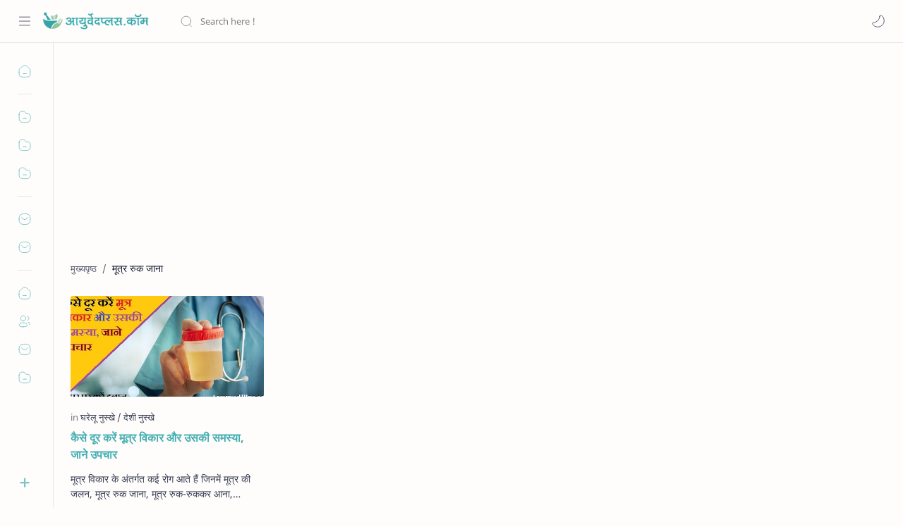

--- FILE ---
content_type: text/html; charset=utf-8
request_url: https://www.google.com/recaptcha/api2/aframe
body_size: 267
content:
<!DOCTYPE HTML><html><head><meta http-equiv="content-type" content="text/html; charset=UTF-8"></head><body><script nonce="azNbwvgJGSW71ph_e_NF0A">/** Anti-fraud and anti-abuse applications only. See google.com/recaptcha */ try{var clients={'sodar':'https://pagead2.googlesyndication.com/pagead/sodar?'};window.addEventListener("message",function(a){try{if(a.source===window.parent){var b=JSON.parse(a.data);var c=clients[b['id']];if(c){var d=document.createElement('img');d.src=c+b['params']+'&rc='+(localStorage.getItem("rc::a")?sessionStorage.getItem("rc::b"):"");window.document.body.appendChild(d);sessionStorage.setItem("rc::e",parseInt(sessionStorage.getItem("rc::e")||0)+1);localStorage.setItem("rc::h",'1765132699727');}}}catch(b){}});window.parent.postMessage("_grecaptcha_ready", "*");}catch(b){}</script></body></html>